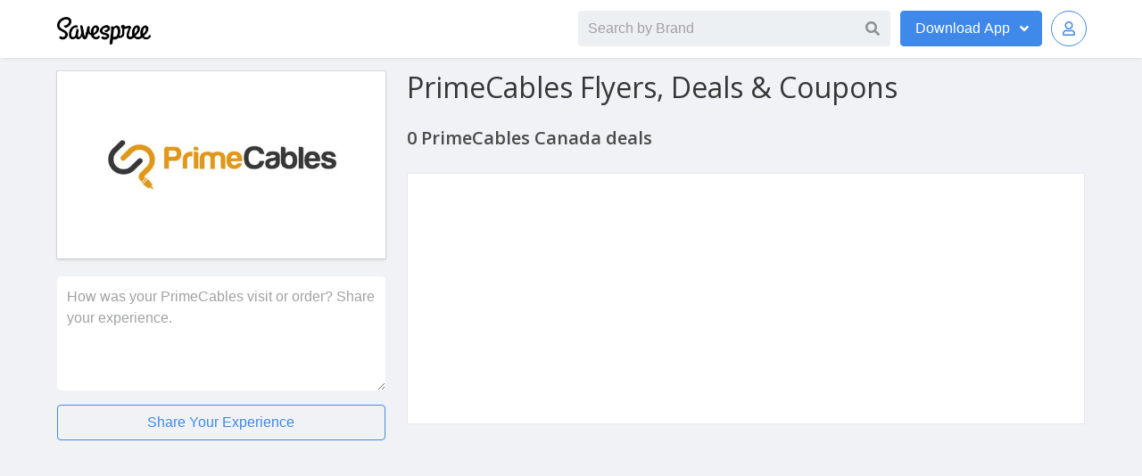

--- FILE ---
content_type: text/html; charset=utf-8
request_url: https://www.savespree.ca/primecables-canada
body_size: 7957
content:
<!DOCTYPE html>
<html  lang="en">
<head>

		<!-- Global site tag (gtag.js) - Google Analytics -->
		<script async src="https://www.googletagmanager.com/gtag/js?id=UA-124296600-2"></script>
		<script>
		  window.dataLayer = window.dataLayer || [];
		  function gtag(){dataLayer.push(arguments);}
		  gtag('js', new Date());

		  gtag('config', 'UA-124296600-2');
		</script>

  <meta charset="utf-8">
  
  <link rel="stylesheet" href="/css/mystyles.css">
	<link rel="stylesheet" href="/css/styles.css">

  <meta name="theme-color" content="#FFF"/>
	<meta http-equiv="x-ua-compatible" content="ie=edge">
  <meta name="viewport" content="width=device-width, initial-scale=1">
  <meta name="author" content="Savespree">
  <meta name="robots" content="index, follow">
	<meta name="description" content="Today&#x27;s top PrimeCables Canada coupons, promo codes and flyers. Latest PrimeCables Canada promotions, offers &amp; deals January 2026">
  <meta name="keywords" content="PrimeCables, PrimeCables Canada, flyers, coupons, deals, circulaires, promo codes, grocery, offers, weekly ads, Canada, Canadian">
  <link rel="canonical" href="https://www.savespree.ca/primecables-canada" />

  <title>PrimeCables Canada Flyers, Coupons &amp; Deals January 2026</title>

  <meta property="og:url"                 content="https://www.savespree.ca/primecables-canada" />
	<meta property="og:title"               content="PrimeCables Canada Flyers, Coupons &amp; Deals January 2026" />
	<meta property="og:description"         content="Today&#x27;s top PrimeCables Canada coupons, promo codes and flyers. Latest PrimeCables Canada promotions, offers &amp; deals January 2026" />
	<meta property="og:site_name"           content="Savespree" />
	<meta property="og:image"               content="https://www.savespree.ca/images/brands/880/primecables-canada-1-400.jpg" />
	<meta property="og:type"                content="website" /> <!-- website is deafult -->
	<meta property="og:locale"              content="en_US" />   <!-- en_US is deafult -->

	<link rel="manifest" href="/manifest.webmanifest" />
	<link rel="image_src" href="https://www.savespree.ca/images/brands/880/primecables-canada-1-400.jpg"/>
  <link rel="profile" href="https://gmpg.org/xfn/11">
  <link href="https://fonts.googleapis.com/css?family=Open+Sans:300,400,600,700&display=swap" rel="stylesheet">
  <link rel="shortcut icon" type="image/x-icon" href="/favicon.ico"/>
  <link href="https://cdnjs.cloudflare.com/ajax/libs/font-awesome/5.12.0/css/all.min.css" rel="stylesheet" crossorigin="anonymous">

<script>
var websiteLang = "CA";
var websiteHost = "https://theshoppingapi.com/api/v1";
</script>

<script data-ad-client="ca-pub-3346748845034821" async src="https://pagead2.googlesyndication.com/pagead/js/adsbygoogle.js"></script>


	<script type="application/ld+json">
		// {"@context":"http://schema.org","@type":"Store","@id":"https://www.savespree.ca/primecables-canada","name":"PrimeCables Canada Flyers, Coupons & Deals January 2026","author":"Savespree","url":"https://www.savespree.ca/primecables-canada","image":"https://www.savespree.ca/images/brands/880/primecables-canada-1-max.jpg","sameAs":"http://www.primecables.com","logo":{"@type":"ImageObject","url":"hhttps://www.savespree.ca/images/brands/880/primecables-canada-1-max.jpg","height":122,"width":555,"name":"PrimeCables Logo","@id":"https://www.savespree.ca/images/brands/880/primecables-canada-1-max.jpg"}}
	</script>

</head>

<body>
	<div id="page" class="site">
		<header class="header">
				<nav class="bd-navbar navbar has-shadow is-spaced is-fixed-top nav-styling" role="navigation" aria-label="main navigation">

				<div class="container navbar-container">

				  <div class="navbar-brand">
				    <a class="navbar-item" href="/" title="Savespree">
				      <img src="/img/savespree-logo.png" class="savespree-logo" alt="Savespree" title="Savespree">
				    </a>

				  </div>

				  <div id="navbarBasicExample" class="navbar-menu-search">


							<div class="control has-icons-right" id="expand-search-button">
								<label for="top-autocomplete-input">Search by Brand</label>
		            <input class="input is-focussed"
		            	id="top-autocomplete-input"
		            	type="text"
		              placeholder="Search by Brand"/>
		            <span class="icon is-small is-right">
							    <i class="fas fa-search"></i>
							  </span>
							  <div id="top-autocomplete-results" class="top-autocomplete-results"></div>
			        </div>

				    </div>

				    <div class="navbar-end">



						<div class="dropdown is-hoverable">
						  <div class="dropdown-trigger">
						    <button class="button  download-button-style" aria-haspopup="true" aria-controls="dropdown-menu">
						      <span class="download-button-span"><span class="download-button-span-download">Download</span> App</span>
						      <span class="icon is-small">
						        <i class="fas fa-angle-down" aria-hidden="true"></i>
						      </span>
						    </button>
						  </div>
						  <div class="dropdown-menu" id="dropdown-menu" role="menu">
						    <div class="dropdown-content">
						    		<a href="https://apps.apple.com/ca/app/savespree-deals-flyers/id1413579863" title="Savespree iOS App" target="_blank" class="dropdown-item">
							        	<span class="icon">
	  										<i class="fab fa-apple"></i>
										</span>
										Apple App Store
						      		</a>
						      		<a href="https://play.google.com/store/apps/details?id=com.savespree&hl=en_ca" title="Savespree Android App" target="_blank" class="dropdown-item">
						      			<span class="icon">
  											<i class="fab fa-google-play"></i>
										</span>
						        		Google Play
						      		</a>									
						    </div>
						  </div>
						</div>



						<!-- Authenticated -->
						<div class="dropdown is-hoverable avatar-login-container is-hidden" id="topNavbarAuthenticated">
						  <div class="dropdown-trigger">
						    <button class="button  download-button-style" aria-haspopup="true" aria-controls="dropdown-menu">
							  <span class="value-initials"></span>
						    </button>
						  </div>
						  <div class="dropdown-menu" id="dropdown-menu-avatar" role="menu">
						    <div class="dropdown-content">
						      <a href="/editprofile" title="Edit Profile" class="dropdown-item">
										Edit Profile
						      </a>
						       <a title="Change Password" class="dropdown-item open-forgotpassword-modal">
										Change Password
						      </a>
						      <a title="Log out" class="dropdown-item handle-logout">
										Log out
						      </a>
						    </div>
						  </div>
						</div>


						<!-- Guest -->
						<div class="dropdown is-hoverable avatar-login-container" id="topNavbarAuthButtons">
						  <div class="dropdown-trigger">
						    <button class="button  download-button-style" aria-haspopup="true" aria-controls="dropdown-menu">
						  <span class="icon is-small">
					      <i class="far fa-user"></i>
					    </span>
						    </button>
						  </div>
						  <div class="dropdown-menu" id="dropdown-menu-avatar" role="menu">
						    <div class="dropdown-content">
						      <a title="Savespree iOS App" class="dropdown-item open-signin-modal">
										Log in
						      </a>
						      <a title="Sign up" class="dropdown-item open-signup-modal">
						        Sign up
						      </a>
						    </div>
						  </div>
						</div>
						<div class="modal" id="confirmCountryModal">
						  <div class="modal-background model-style"></div>
						  <div class="modal-card">
						    <header class="modal-card-head">
						      <p class="modal-card-title">Looking for Deals in USA?</p>
						      <button class="delete closeCountryModal" aria-label="close"></button>
						    </header>
						    <section class="modal-card-body">
									
										<p>Welcome! We noticed you are visiting from the US</p>
						
										<p>To shop US deals, please visit</p>
						
										<p class="modal-content-logo-p">
											<img src="/img/savespree-logo.png" class="modal-content-logo" alt="US Deals" title="US Deals"><span>.com</span>
										</p>
						
						
						    </section>
						    <footer class="modal-card-foot">
						      <a href="http://savespree.com" class="button is-success download-button-style" to="http://savespree.com" title="Take me to Savespree.com">Take me to Savespree.com</a>
						    </footer>
						  </div>
						</div>
						
						<script>
						(function(){
							const countryModalEl = document.getElementById('confirmCountryModal');
							const userCountry = document.cookie.split('; ').find(r => r.startsWith('country')).split('=')[1];
							// console.log('userCountry:',userCountry);
						
							if(userCountry !== 'CA' && !document.cookie.split('; ').find(row => row.startsWith('confirmedCountry'))){
								// console.log('opening modal country');
								countryModalEl.classList.add('is-active');
								// Disable subsequent modal opens:
								document.cookie = 'confirmedCountry=true; expires=Fri, 31 Dec 9999 23:59:59 GMT';
							}
							document.querySelectorAll('.closeCountryModal').forEach(el => {
								el.addEventListener('click',()=>{
									countryModalEl.classList.remove('is-active');
								},false)
							})
						})();
						</script>				    </div>
				  </div>
				</nav>
			</div>
		</header>




<script>
(function(){

    document.querySelectorAll('.handle-logout').forEach(logoutButtonEl => {
      logoutButtonEl.addEventListener('click', e => {
        e.preventDefault();

        const token = window.localStorage.getItem('token');

        window.localStorage.setItem('token', '');
        setCookie('token','');


        let responseStatus;
        fetch(`https://theshoppingapi.com/api/v1/users/signout`, {
            method: 'POST',
            headers: {
                'Accept': 'application/json',
                'Content-Type': 'application/json',
                'Authorization': 'Bearer ' + token
            },
            body: JSON.stringify({
                // email,
                // first_name,
                // last_name,
                // username,
                // subscribed,
                appId: 3,
                // passwordConfirmation: password,
            })
        })
        .then((res)=> {
          responseStatus = res.status;
          return res.json()
        })
        .then((data)=> {
          console.log('responseStatus:', responseStatus);

          // let message = data && data.message;

          // let success = false;

          // if(responseStatus===200){
          //   success = true;
          //   errorMessageEl.classList.remove('is-danger');
          //   errorMessageEl.classList.add('is-success');
          //   if(!message) message = "Success!"
          // } else {
          //   errorMessageEl.classList.remove('is-success');
          //   errorMessageEl.classList.add('is-danger');          
          // }


          // // if(!data || !data.data) {
          // console.log('failed', data);
          // if(message) {
          //   errorMessageEl.innerText = message;
          // }
          //   // return
          // // }
          // // errorMessageEl.innerText = '';

          // if(success) {         
            // const { token, first_name , last_name, id } = data.data;
            // window.localStorage.setItem('token', token);
            window.localStorage.setItem('first_name', '');
            window.localStorage.setItem('last_name', '');
            window.localStorage.setItem('user_id', '');

            window.renderAuthUI();

            window.location.href = "/";
          // }
        })
        .catch((error)=> {
            console.log("===>", error.message)

        })
      // });



      })
    })

  function setCookie(name,value,days) {
      var expires = "";
      if (days) {
          var date = new Date();
          date.setTime(date.getTime() + (days*24*60*60*1000));
          expires = "; expires=" + date.toUTCString();
      }
      document.cookie = name + "=" + (value || "")  + expires + "; path=/";
  }
})();
</script>	<section class="section card-section is-desktop">
		<div class="container is-desktop">
			<div class="columns is-2">
				<div class="column is-4">
					<div class="profile-column">
						<input type="hidden" value="https://theshoppingapi.com/api/v1" id="host"/>
					
							<div class="squaretag is-hidden-mobile">
								<span class="helper"></span>
								<img src="https://www.savespree.ca/images/brands/880/primecables-canada-1-400.jpg"  alt="PrimeCables Flyers, Deals &amp; Coupons" title="PrimeCables Flyers, Deals &amp; Coupons">
							</div>
					
							<input type = "hidden" id="brandId" value = 880 />
					
					
					
					
					 		<div class="field form-styling">
					
					 			<div class="notification is-success is-light" id="reviewFormSuccessNotification">
					 				<button class="delete delete-notification"></button>
								  Your review has been published! Thank you for taking the time to share your experience.
								</div>
					
					 			 <form method="GET" action="/submitreview" id="reviewform">
									
									<textarea name="description" id="reviewText" class="textarea" placeholder="How was your PrimeCables visit or order? Share your experience." required></textarea>
					
					
									<div id="reviewExtendedForm" class="">
									    <input class="input" id="usernameText" name="user_name" type="text" placeholder="Your name">
											<input type="hidden" id="brand_id" name="brand_id" value="880">
					
											<input type="hidden" id="ratingValue" name="rating" value="0">
											<div class="rating rating2"><!--
												--><a href="#5" class="rating-star-input" data-value="5" title="Give 5 stars">★</a><!--
												--><a href="#4" class="rating-star-input" data-value="4" title="Give 4 stars">★</a><!--
												--><a href="#3" class="rating-star-input" data-value="3" title="Give 3 stars">★</a><!--
												--><a href="#2" class="rating-star-input" data-value="2" title="Give 2 stars">★</a><!--
												--><a href="#1" class="rating-star-input" data-value="1" title="Give 1 star">★</a>
											</div>
									</div>
					
					
									<button class="button is-fullwidth is-outlined review-button-style">Share Your Experience</button>
								</form>
							</div>
					
							<div>
								<script async src="https://pagead2.googlesyndication.com/pagead/js/adsbygoogle.js"></script>
								<!-- coupons.smartcanucks.ca Responsive -->
								<ins class="adsbygoogle"
								     style="display:block"
								     data-ad-client="ca-pub-3346748845034821"
								     data-ad-slot="6948692208"
								     data-ad-format="auto"
								     data-full-width-responsive="true"></ins>
								<script>
								     (adsbygoogle = window.adsbygoogle || []).push({});
								</script>
							</div>
					
						
							<div class="content brand-description-style">
								
					
								<ol class="locations-aside-list">
							</ol>
							</div>
					
					
							<div class="content brand-description-style">
								
							</div>
					
							<div class="brand-review-style" id="reviewsListContainer">
							</div>
					
						
					
						
					
					</div>				</div>
				<div class="column is-8">
					<div class="squaretag is-hidden-desktop is-hidden-tablet">
	<span class="helper"></span>
	<img src="https://www.savespree.ca/images/brands/880/primecables-canada-1-400.jpg"  alt="PrimeCables Flyers, Deals &amp; Coupons" title="PrimeCables Flyers, Deals &amp; Coupons">
</div>

<div class="columns is-vcentered profile-style">
	<div class="column profile-column">	
	 		<h1 class="title profile-title">PrimeCables Flyers, Deals &amp; Coupons</h1>
	</div>
</div><div class="container grid-section">
			<div class="columns is-mobile">
	  		<div class="column is-8 the-left">
	  			<h2 class="section-title">0 PrimeCables Canada deals</h2>
	  		</div>
	  		<div class="column is-4 see-all">
	  		</div>
	  	</div>

		<div class="card-items-list">
					<div class="box box-style box-offer-card box-offer-card-ad offers-card-style-horiz">
							<script async src="https://pagead2.googlesyndication.com/pagead/js/adsbygoogle.js"></script>
							<!-- deals.smartcanucks.ca Responsive Feed 1 -->
							<ins class="adsbygoogle"
							     style="display:block"
							     data-ad-client="ca-pub-3346748845034821"
							     data-ad-slot="3045220497"
							     data-ad-format="auto"
							     data-full-width-responsive="true"></ins>
							<script>
							     (adsbygoogle = window.adsbygoogle || []).push({});
							</script>
					
					</div>
			<script async src="https://pagead2.googlesyndication.com/pagead/js/adsbygoogle.js"></script>
			<!-- deals.smartcanucks.ca Responsive Feed 1 -->
			<ins class="adsbygoogle"
			     style="display:block"
			     data-ad-client="ca-pub-3346748845034821"
			     data-ad-slot="3045220497"
			     data-ad-format="auto"
			     data-full-width-responsive="true"></ins>
			<script>
			     (adsbygoogle = window.adsbygoogle || []).push({});
			</script>


		</div>
	</div>

	<div class="content brand-description-style">
		
	</div>
				</div>
			</div>
		</div>
	</section>
<section>
<footer class="footer footer-style">

	 <section class="section">
    <div class="container">

  <div class="content has-text-centered">

  	<div class="columns is-multiline">

  			<div class="column is-3 footer-align">
  			 <img class="footer-logo" width="150px" src="/img/savespree-white.png" alt="Savespree" title="Savespree">
  			</div>

  		  <div class="column is-3 footer-align">
  		  	<div class="footer-title">SERVICES</div>
  		  	<ul>
            <li class="footer-text-style"><a href="/stores" title="Stores Directory">Stores Directory</a></li>
            <li class="footer-text-style"><a href="https://apps.apple.com/ca/app/savespree-deals-flyers/id1413579863" title="Savespree iOS App" target="_blank" title="Deals iOS App">iOS App</a></li>
  		  		<li class="footer-text-style"><a href="https://play.google.com/store/apps/details?id=com.savespree&hl=en" title="Savespree Android App" target="_blank" title="Deals Android App">Android App</a></li>
            <li class="footer-text-style">
              <div class="dropdown is-hoverable country-menu-style">
                <div class="dropdown-trigger">
                  <button class="button country-menu-button" aria-haspopup="true" aria-controls="dropdown-menu">
                    <img src="/img/flags/CA.png" width="32px" class="selected-country-flag" alt="Deals" title="Deals" />
                    <span class="icon is-small">
                      <i class="fas fa-angle-down" aria-hidden="true"></i>
                    </span>
                  </button>
                </div>
                <div class="dropdown-menu" id="dropdown-menu" role="menu">
                  <div class="dropdown-content">
                      <a href="https://www.savespree.com" class="dropdown-item set-country-button" data-country="us" title="Savespree US">
                        <span><img src="/img/flags/US.png" width="32px" alt="US Deals" title="US Deals" /></span>
                        <span>USA</span>
                      </a>
                  </div>
                </div>
              </div>
            </li>
  		  	</ul>
  			</div>
  			 <div class="column is-3 footer-align">
          <div class="footer-title">SOCIAL</div>
  		  <ul>
  		  		<li class="footer-text-style"><a href="https://www.instagram.com/savespree" title="Savespree Instagram" target="_blank" title="Savespree Instagram">Instagram</li></a>
  		  		<li class="footer-text-style"><a href="https://www.facebook.com/savespree" title="Savespree Facebook" arget="_blank" title="Savespree Facebook">Facebook</a></li>
  		  		<li class="footer-text-style"><a href="https://twitter.com/savespree" title="Savespree Twitter" target="_blank" title="Twitter Savespree">Twitter</a></li>	  	
  		  	</ul>
  		  </div>
  		  <div class="column is-3 footer-align">
          <div class="footer-title">COMPANY</div>
  		  <ul>
  		  		<li class="footer-text-style"><a href="/contact" title="Contact Us" target="_blank">Contact</a></li>	  	
  		  	</ul>
  		  </div>
  	</div>

    <div class="copyright-text"> 
      Copyright © 2026 <a href="/" title="Savespree">Savespree Inc. All rights reserved.</a>
    </div>
  </div>

	</div>

</section>
</footer>
</section>

</div><!-- #page -->

<script src="/js/throttle.js"></script>
<script src="/js/scripts.js"></script>
<div class="modal signin-modal" id="modalSignIn">
  <div class="modal-background"></div>

  <div class="modal-card">
    <header class="modal-card-head">
      <p class="modal-card-title">Welcome Back</p>
      <button class="delete handle-modal-close" aria-label="close"></button>
    </header>
    <section class="modal-card-body">
      <div class="content">
        
      	<form action="">

	      	<h5>Sign in to Savespree</h5>
          <p class="help is-danger value-error_message"></p>


	      	<div class="field">
					  <div class="control">
					    <input name="email" class="input" type="text" placeholder="Email">
					  </div>
					</div>
					
	        <div class="field">
					  <div class="control">
					    <input name="password" class="input" type="password" placeholder="Password">
					  </div>
					</div>


					<div class="control">
					  <button type="submit" class="button is-primary  is-medium is-fullwidth">Sign in</button>
            <p class="control-text">or</p>
            <div class="fb-login-button" data-size="large" data-button-type="login_with" data-layout="default" data-auto-logout-link="false" data-use-continue-as="false" data-width="" data-onlogin="fbLoginHandler"></div>
					</div>

					<div class="forgot-password-link"><a class="open-forgotpassword-modal">Forgot password?</a></div>

					<input type="hidden" value="https://theshoppingapi.com/api/v1" name="host"/>
				</form>
        
      </div>
    </section>
  </div>

</div>

<div id="fb-root"></div>
<script async defer crossorigin="anonymous" src="https://connect.facebook.net/en_US/sdk.js#xfbml=1&version=v8.0&appId=209274386344549&autoLogAppEvents=1" nonce="3DvzLid4"></script>

<script>

(function(){

    window.fbLoginHandler = async function fbLoginHandler(fbResponse) {
      const errorMessageEl = document.getElementById('modalSignIn').querySelector('.value-error_message');
      if (!fbResponse.authResponse) {
        errorMessageEl.innerText = 'Facebook login failed, please retry';
        return;
      }
      const data = await fetch(`https://theshoppingapi.com/api/v1/users/auth/facebook?app_id=1`, {
          method: 'POST',
          headers: {
              'Accept': 'application/json',
              'Content-Type': 'application/json'
          },
          body: JSON.stringify({
              access_token: fbResponse.authResponse.accessToken,
          })
      })
      .then((res)=> res.json())

      console.log(data)

      if(!data || !data.data) {
        console.log('failed', data);
        if(data && data.message) {
          errorMessageEl.innerText = data.message;
        }
        return
      }
      closeForm();
      errorMessageEl.innerText = '';

      const { token, first_name, last_name, email, id } = data.data;
      window.localStorage.setItem('token', token);
      window.localStorage.setItem('first_name', first_name);
      window.localStorage.setItem('last_name', last_name);
      window.localStorage.setItem('email', email);
      window.localStorage.setItem('user_id', id);

      setCookie('token',token);
    
      window.renderAuthUI({authenticated: true});
    }

		const theModal = document.getElementById('modalSignIn');

		document.querySelectorAll('.open-signin-modal').forEach(el => {
			el.addEventListener('click', e => {e.preventDefault();theModal.classList.add('is-active')}, false);
		});

		const closeForm = () => theModal.classList.remove('is-active');

		const closeButton = theModal.querySelector('.handle-modal-close');
    closeButton.addEventListener('click', closeForm, false);

		const errorMessageEl = theModal.querySelector('.value-error_message');
    console.log('errorMessageEl:', errorMessageEl)

    const theForm = theModal.querySelector('form');
    theForm.addEventListener('submit', (e) => {
      e.preventDefault();

      const fieldEls = {
      	email: theForm.querySelector('[name="email"]'),
      	password: theForm.querySelector('[name="password"]'),
      	host: theForm.querySelector('[name="host"]'),
      };

      const email = fieldEls.email.value;
      const password = fieldEls.password.value;
      const host = fieldEls.host.value;

      // console.log('SUBMITTED', email, password, host);

      // return; // STOP

    	if (!email) {
          // alert('Please enter a valid email');
          fieldEls.email.classList.add('is-danger');
          fieldEls.email.focus();
          return;
      }
      fieldEls.email.classList.remove('is-danger');
      if (!password) {
          // alert('Please enter your password');
          fieldEls.password.classList.add('is-danger');
          fieldEls.password.focus();
          return
      }
      fieldEls.password.classList.remove('is-danger');

      fetch(`https://theshoppingapi.com/api/v1/users/signin?app_id=1`, {
          method: 'POST',
          headers: {
              'Accept': 'application/json',
              'Content-Type': 'application/json'
          },
          body: JSON.stringify({
              email,
              password,
          })
      })
      .then((res)=> res.json())
      .then((data)=> {
      	if(!data || !data.data) {
      		console.log('failed', data);
      		if(data && data.message) {
      			errorMessageEl.innerText = data.message;
      		}
      		return
      	}
      	errorMessageEl.innerText = '';

        const { token, first_name , last_name, id } = data.data;
        window.localStorage.setItem('token', token);
        window.localStorage.setItem('first_name', first_name);
        window.localStorage.setItem('last_name', last_name);
        window.localStorage.setItem('email', email);
        window.localStorage.setItem('user_id', id);

        setCookie('token',token);
        
        //window.location.href = '/'
        window.renderAuthUI({authenticated: true});
        closeForm();
      })
      .catch((error)=> {
          console.log("===>", error.message)

      })
    });


    function setCookie(name,value,days) {
        var expires = "";
        if (days) {
            var date = new Date();
            date.setTime(date.getTime() + (days*24*60*60*1000));
            expires = "; expires=" + date.toUTCString();
        }
        document.cookie = name + "=" + (value || "")  + expires + "; path=/";
    }


})();
</script>


<style>
  .control-text {
    margin: 10px auto;
    width: 100%!important;
    display: block;
    text-align: center;
    color: #3e3e3e;

  }
  .fb-login-button {
    text-align: center;
    width: 100%!important;
    display: block;
    margin: 20px auto;
  }
</style><div class="modal signup-modal" id="modalSignUp">
  <div class="modal-background"></div>

  <div class="modal-card">
    <header class="modal-card-head">
      <p class="modal-card-title">Welcome to Savespree</p>
      <button class="delete handle-modal-close" aria-label="close"></button>
    </header>
    <section class="modal-card-body">
      <div class="content">
        
      	<form action="">

	      	<h5>Join for free</h5>
          <p class="help is-danger value-error_message"></p>

          <div class="field is-horizontal">
            <div class="field-body">
              <div class="field">
                <p class="control is-expanded">
                  <input name="first_name" class="input" type="text" placeholder="First name">
                </p>
              </div>
              <div class="field">
                <p class="control is-expanded">
                  <input name="last_name" class="input" type="text" placeholder="Last name">
                </p>
              </div>
            </div>
          </div>


	      	<div class="field">
					  <div class="control">
					    <input name="email" class="input" type="text" placeholder="Email">
					  </div>
					</div>
					
	        <div class="field">
					  <div class="control">
					    <input name="password" class="input" type="password" placeholder="Password">
					  </div>
					</div>


					<div class="control">
					  <button type="submit" class="button is-primary  is-medium is-fullwidth">Sign up</button>

            <p class="control-text">or</p>
            <div class="fb-login-button" data-size="large" data-button-type="login_with" data-layout="default" data-auto-logout-link="false" data-use-continue-as="true" data-width="" data-onlogin="fbLoginHandler"></div>

					</div>

					<input type="hidden" value="https://theshoppingapi.com/api/v1" name="host"/>
				</form>
        
      </div>
    </section>
  </div>

</div>
<script async defer crossorigin="anonymous" src="https://connect.facebook.net/en_US/sdk.js#xfbml=1&version=v8.0&appId=209274386344549&autoLogAppEvents=1" nonce="3DvzLid4"></script>

<script>
(function(){

   window.fbLoginHandler = async function fbLoginHandler(fbResponse) {
      const errorMessageEl = document.getElementById('modalSignUp').querySelector('.value-error_message');
      if (!fbResponse.authResponse) {
        errorMessageEl.innerText = 'Facebook login failed, please retry';
        return;
      }
      const data = await fetch(`https://theshoppingapi.com/api/v1/users/auth/facebook?app_id=1`, {
          method: 'POST',
          headers: {
              'Accept': 'application/json',
              'Content-Type': 'application/json'
          },
          body: JSON.stringify({
              access_token: fbResponse.authResponse.accessToken,
          })
      })
      .then((res)=> res.json())

      console.log(data)

      if(!data || !data.data) {
        console.log('failed', data);
        if(data && data.message) {
          errorMessageEl.innerText = data.message;
        }
        return
      }
      closeForm();
      errorMessageEl.innerText = '';

      const { token, first_name, last_name, email, id } = data.data;
      window.localStorage.setItem('token', token);
      window.localStorage.setItem('first_name', first_name);
      window.localStorage.setItem('last_name', last_name);
      window.localStorage.setItem('email', email);
      window.localStorage.setItem('user_id', id);

      setCookie('token',token);
    
      window.renderAuthUI({authenticated: true});
    }


		let theModal = document.getElementById('modalSignUp');
    if (!theModal) {
      theModal = document.getElementById('modalSignIn');
    }

    console.log('Correct sign up handler set up')

		document.querySelectorAll('.open-signup-modal').forEach(el => {
			el.addEventListener('click', e => theModal.classList.add('is-active'), false);
		});

		const closeForm = () => theModal.classList.remove('is-active');

		const closeButton = theModal.querySelector('.handle-modal-close');
    closeButton.addEventListener('click', closeForm, false);

		const errorMessageEl = theModal.querySelector('.value-error_message');

    const theForm = theModal.querySelector('form');
    theForm.addEventListener('submit', (e) => {
      e.preventDefault();
      console.log('Submitted Correct sign up handler')

      const fieldEls = {
      	email: theForm.querySelector('[name="email"]'),
      	password: theForm.querySelector('[name="password"]'),
        host: theForm.querySelector('[name="host"]'),
        first_name: theForm.querySelector('[name="first_name"]'),
      	last_name: theForm.querySelector('[name="last_name"]'),
      };

      const email = fieldEls.email.value;
      const password = fieldEls.password.value;
      const host = fieldEls.host.value;
      const first_name = fieldEls.first_name.value;
      const last_name = fieldEls.last_name.value;

      // console.log('SUBMITTED', email, password, host);

      const forceNotEmptyFields = ['first_name', 'last_name', 'email', 'password'];
      for(let field of forceNotEmptyFields){
      	if (!fieldEls[field].value) {
            fieldEls[field].classList.add('is-danger');
            fieldEls[field].focus();
            return;
        }
        fieldEls[field].classList.remove('is-danger');
      }

      // if (!email) {
      //     fieldEls.email.classList.add('is-danger');
      //     fieldEls.email.focus();
      //     return;
      // }
      // fieldEls.email.classList.remove('is-danger');

      // if (!password) {
      //     fieldEls.password.classList.add('is-danger');
      //     fieldEls.password.focus();
      //     return
      // }
      // fieldEls.password.classList.remove('is-danger');

      fetch(`https://theshoppingapi.com/api/v1/users/signup?app_id=1`, {
          method: 'POST',
          headers: {
              'Accept': 'application/json',
              'Content-Type': 'application/json'
          },
          body: JSON.stringify({
              email,
              password,
              first_name,
              last_name,
              passwordConfirmation: password,
          })
      })
      .then((res)=> res.json())
      .then((data)=> {
      	if(!data || !data.data) {
      		console.log('failed', data);
      		if(data && data.message) {
      			errorMessageEl.innerText = data.message;
      		}
      		return
      	}
      	errorMessageEl.innerText = '';

        const { token, first_name , last_name, id } = data.data;
        window.localStorage.setItem('token', token);
        window.localStorage.setItem('first_name', first_name);
        window.localStorage.setItem('last_name', last_name);
        window.localStorage.setItem('email', email);
        window.localStorage.setItem('user_id', id);

        setCookie('token',token);

        //window.location.href = '/'
        window.renderAuthUI({authenticated: true});
        closeForm();
      })
      .catch((error)=> {
          console.log("===>", error.message)

      })
    });


    function setCookie(name,value,days) {
        var expires = "";
        if (days) {
            var date = new Date();
            date.setTime(date.getTime() + (days*24*60*60*1000));
            expires = "; expires=" + date.toUTCString();
        }
        document.cookie = name + "=" + (value || "")  + expires + "; path=/";
    }


})();
</script>

<style>
  .control-text {
    margin: 10px auto;
    width: 100%!important;
    display: block;
    text-align: center;
    color: #3e3e3e;

  }
  .fb-login-button {
    text-align: center;
    width: 100%!important;
    display: block;
    margin: 20px auto;
  }
</style><div class="modal forgotpassword-modal" id="modalForgotPassword">
  <div class="modal-background"></div>

  <div class="modal-card">
    <header class="modal-card-head">
      <p class="modal-card-title">Forgot Password?</p>
      <button class="delete handle-modal-close" aria-label="close"></button>
    </header>
    <section class="modal-card-body">
      <div class="content">
        
      	<form action="">

	      	<h5>Enter the email address associated with your account, and we’ll email you a link to reset your password.
</h5>

	      	<div class="field">
					  <div class="control">
					    <input name="email" class="input" type="text" placeholder="Email">
					  </div>

					  <div class="response-message">
					  	<p class="value-message"></p>
					  </div>

					</div>
					

					<div class="control">
					  <button type="submit" class="button is-primary  is-medium is-fullwidth">Reset Password</button>
					</div>

					<input type="hidden" value="https://theshoppingapi.com/api/v1" name="host"/>
				</form>
        
      </div>
    </section>
  </div>

</div>


<script>
(function(){
		const theModal = document.getElementById('modalForgotPassword');

		document.querySelectorAll('.open-forgotpassword-modal').forEach(el => {
			el.addEventListener('click', e => {
        e.preventDefault();
				console.log('open forgot password')
				// remove any other modal
				document.querySelectorAll('.modal').forEach(modalEl =>modalEl.classList.remove('is-active'));

				theModal.classList.add('is-active');


        const token = window.localStorage.getItem('token');
        if(token){
          theModal.querySelector('.modal-card-title').innerText = 'Change Password';
          theForm.querySelector('[name="email"]').value = window.localStorage.getItem('email');

        }


			}, false);
		});

		const closeForm = () => theModal.classList.remove('is-active');

		const closeButton = theModal.querySelector('.handle-modal-close');
    closeButton.addEventListener('click', closeForm, false);

		// const errorMessageEl = theModal.querySelector('.value-error_message');
		// const successMessageEl = theModal.querySelector('.value-success_message');

		const responseMessageEl = theModal.querySelector('.response-message');
		const responseMessageTextEl = responseMessageEl.querySelector('.value-message');

    const theForm = theModal.querySelector('form');
    theForm.addEventListener('submit', (e) => {
      e.preventDefault();

      const fieldEls = {
      	email: theForm.querySelector('[name="email"]'),
      };

      const email = fieldEls.email.value;

      // console.log('SUBMITTED', email, password, host);

      const forceNotEmptyFields = ['email'];
      for(let field of forceNotEmptyFields){
      	if (!fieldEls[field].value) {
            fieldEls[field].classList.add('is-danger');
            fieldEls[field].focus();
            return;
        }
        fieldEls[field].classList.remove('is-danger');
      }

      // errorMessageEl.innerText = '';
      // successMessageEl.innerText = '';

			responseMessageTextEl.innerText = '';

      let responseStatus = null;
      fetch(`https://theshoppingapi.com/api/v1/users/password/reset/request?app_id=1`, {
          method: 'POST',
          headers: {
              'Accept': 'application/json',
              'Content-Type': 'application/json'
          },
          body: JSON.stringify({
              email
          })
      })
      .then((res)=> {
      	console.log('RESPONSE STATUS:', res.status);
      	responseStatus = res.status;
      	return res.json()
      })
      .then((data)=> {
      	theModal.querySelectorAll('.control,h5').forEach(el => el.classList.add('is-hidden'));
      	
      	if(data && data.message) {
      		
      		responseMessageTextEl.innerText = data.message;

      		if(responseStatus===401) {
      			responseMessageTextEl.classList.add('is-danger');
      			return;
      		}
      		if(responseStatus===200) {
      			// successMessageEl.innerText = data.message; //'Please Check Your Email for further instructions on how to reset your password';
      			// responseMessageTextEl.innerText = data.message;
      			responseMessageTextEl.classList.add('is-success');
      			return;
      		}
      	}




        // const { token, first_name , last_name, id } = data.data;
        // window.localStorage.setItem('token', token);
        // window.localStorage.setItem('first_name', first_name);
        // window.localStorage.setItem('last_name', last_name);
        // window.localStorage.setItem('user_id', id);
        // //window.location.href = '/'
        // window.renderAuthUI({authenticated: true});
        // // closeForm();
      })
      .catch((error)=> {
          console.log("===>", error.message)

      })
    });
})();
</script>
<script defer src="https://static.cloudflareinsights.com/beacon.min.js/vcd15cbe7772f49c399c6a5babf22c1241717689176015" integrity="sha512-ZpsOmlRQV6y907TI0dKBHq9Md29nnaEIPlkf84rnaERnq6zvWvPUqr2ft8M1aS28oN72PdrCzSjY4U6VaAw1EQ==" data-cf-beacon='{"version":"2024.11.0","token":"de00b3c3e3e943d69c70cadd60623861","r":1,"server_timing":{"name":{"cfCacheStatus":true,"cfEdge":true,"cfExtPri":true,"cfL4":true,"cfOrigin":true,"cfSpeedBrain":true},"location_startswith":null}}' crossorigin="anonymous"></script>
</body>
</html>

--- FILE ---
content_type: text/html; charset=utf-8
request_url: https://www.google.com/recaptcha/api2/aframe
body_size: 268
content:
<!DOCTYPE HTML><html><head><meta http-equiv="content-type" content="text/html; charset=UTF-8"></head><body><script nonce="8X_UTeqQWme9k-ZZ89uAvA">/** Anti-fraud and anti-abuse applications only. See google.com/recaptcha */ try{var clients={'sodar':'https://pagead2.googlesyndication.com/pagead/sodar?'};window.addEventListener("message",function(a){try{if(a.source===window.parent){var b=JSON.parse(a.data);var c=clients[b['id']];if(c){var d=document.createElement('img');d.src=c+b['params']+'&rc='+(localStorage.getItem("rc::a")?sessionStorage.getItem("rc::b"):"");window.document.body.appendChild(d);sessionStorage.setItem("rc::e",parseInt(sessionStorage.getItem("rc::e")||0)+1);localStorage.setItem("rc::h",'1768969711202');}}}catch(b){}});window.parent.postMessage("_grecaptcha_ready", "*");}catch(b){}</script></body></html>

--- FILE ---
content_type: text/css; charset=UTF-8
request_url: https://www.savespree.ca/css/styles.css
body_size: 6669
content:
/*
.header {
	background-color: white;
}


*/

.site {
	padding-top: 70px;
}
.site + .section {
	padding-top:1rem;
}

.form-styling {
	padding-bottom: 20px;
}

.location-link {
}

.savespree-logo, .navbar-item img.savespree-logo {
	position: absolute;
    top: 13px;
    left: 10px;
    width: 105px;
    height: auto;
    max-width: 220px;
    max-height: 110px !important;
}



.app {
	padding-top: 126px;
	padding-bottom: 27px;
	background-color: #008df9;
}

.app-image {
	max-height: 450px;
	text-align: center;
	margin-bottom: 30px;
}

.slanted {
    height:660px;
    -webkit-clip-path: polygon(0 0, 100% 0, 100% 56%, 0 100%);
    clip-path: polygon(0 0, 100% 0, 100% 86%, 0 100%);
}

.model-style {
	    background-color: rgba(10, 10, 10, 0.16);
}


.is-vertical-center {
  display: flex;
  align-items: center;
}

.title-format {
	color: white;
	font-size: 50px;
	font-weight: 300;
}


.subtitle-format {
	color: white;
	font-size: 30px;
	font-weight: 300;
}


.column-logo-style {
	width: 100%;
  height: auto;
	
}

.column-logo-div-style {
	position: relative;
  width: 100%;
  height: 100%;
  overflow: hidden;
  background-color: white;
  align-items: center;
  display: flex;
  justify-content: center;
  padding: 12px;
  border-color: #e8e9ed;
  border-style: solid;
  border-width: 1px;
  box-shadow: 0 0.1em 0.3em -0.125em rgba(10, 10, 10, 0.1);
}


.navbar.is-spaced {
	padding-top: 7px;
	padding-bottom: 7px;
	box-shadow: 0 0.2em 0.3em -0.125em rgba(10, 10, 10, 0.1), 0 0px 0 1px rgba(10, 10, 10, 0.02);
}


.see-more-style {
	font-size: 40px;
	text-align: center;
	color: #aaa;
}

.deal-body-text {
	font-size: 24px;
	padding-bottom: 20px;
}

.brand-description-style h3 {
	font-size: 16px;
	font-weight: 600;
}

.brand-description-style p {
	font-size: 14px;
}

.a-brand-review {
	padding-bottom: 20px;
}

.brand-review-style p {
	font-size: 14px;
}

.brand-review-username-style {
	font-size: 16px;
	font-weight: 600;
	padding-bottom: 3px;
}

.brand-review-title-style {
	font-size: 16px;
	font-weight: 600;
}

.review-button-style { 
	background-color: transparent;
  border-color: #3f89ea;
  color: #3f89ea;
}

.review-button-style.is-outlined { 
	background-color: transparent;
  border-color: #3f89ea;
  color: #3f89ea;
}


.review-button-style:hover { 
	background-color: #3f89ea;
	color: white;
}

.description-style img {
	background-color: pink;
	width: 100%;
}

.deal-button-offer-page {
	background-color: #3f89ea;
	border: 1px solid #3f88ea;
	color: white;
	font-weight: 600;
}

.deal-button-offer-page:hover {
	background-color: #3b7fd9;
	border: 1px solid #3b7fd9;
	color: white;
		font-weight: 600;

}




.offers-card-style-horiz {
		border-width: 1px;
    border-color: #e8e9ed;
    border-style: solid;
    box-shadow: none;
}

.offers-card-style {
/*		border-width: 1px;
    border-color: #e8e9ed;
    border-style: solid;
    box-shadow: 0 0.2em 0.3em -0.125em rgba(10, 10, 10, 0.1);*/
    border-width: 1px;
    border-color: #dcdde0;
    border-style: solid;
    box-shadow: none;
}


.download-button-style, #confirmCountryModal .button.is-success {
	background-color: #3f89ea;
	color: white;
	border: 1px solid #3f88ea;
}

.download-button-span {
	background-color: #3f88ea;
	color: white;
}
@media screen and (max-width: 375px) {
	.download-button-span-download {
		display: none;
	}
}

.download-button-style:hover, #confirmCountryModal .button.is-success:hover {
	background-color: #3f89ea;
	color: white;
}

.download-button-style:focus, #confirmCountryModal .button.is-success:focus {
	color: white;
}


.home-title {
	font-size: 35px;
	font-weight: 800;
	padding-top: 10px;
	padding-bottom: 30px;
	color: #1a1a1a;
	line-height: 1.25;
}



.line-style-seperator {
	border-top: 1px solid #ddd;
	margin-bottom: 42px;
	margin-top: -3px;
}


/* Old */


body {
	--primary-color: #B33038;
	--secondary-color: #9ac310;
	font-family: 'Open Sans', sans-serif;
	background-color: #f1f2f6;

/*	background-color: #efefef;
*/

}

/*body a {
	color: #B33038;
}*/

.box {
  	position: relative;
}

.box:hover {
  	background-color: #fff;
}

.offer-price {
	margin-top: -16px;
}

/*.offer-date {
	position: absolute;
  bottom: 0;
  margin-bottom: 22px;
}
*/

.brand-style {
	padding-top: 10px;
	font-size: 14px;
	font-weight: 400;
	color: #333;
}

.offer-type-style {
	padding-top: 10px;
	font-size: 14px;
	font-weight: 700;
	color: #22d1b2;
	  text-transform: uppercase;

}

.code-style {
	padding-bottom: 0px;
	text-align: center;
}


.code-style-columns {

}

.code-style-column {
	margin: 5px 10px 10px 0;
}
@media screen and (min-width: 900px) {
	.code-style-column {

		align-self: center;
	}
	.code-style-columns {
		display: flex;
	}
}

.code-text-style {
	font-weight: 800;
	font-size: 18px;
}

.flyer-img-style {
	width: 100%;
}


.offer-title {
	font-weight: 600;
	font-size: 22px;
	line-height: 1.2;
	margin-right: 10px;
	/*	margin-bottom: 0px; */
  overflow: hidden;
  display: -webkit-box;
  -webkit-box-orient: vertical;
  padding-bottom: 0.2em;
  padding-top: 10px;
}

.offer-title-with-price {
	font-weight: 600;
	font-size: 22px;
	line-height: 1.2;
	margin-right: 10px;
	/*	margin-bottom: 0px; */
  overflow: hidden;
  display: -webkit-box;
  -webkit-box-orient: vertical;
  padding-bottom: 0.2em;
  padding-top: 10px;
}

.price-style {
	font-weight: 600;
	font-size: 18px;	
	color: #cf0d0d;
}


@media only screen and (min-width: 601px) {
	.offer-title {
	  max-height: 5.8rem;
	  -webkit-line-clamp: 3;
	}

	.offer-title-with-price {
  	max-height: 5.8rem;
	  -webkit-line-clamp: 2;	
	}
}

h1.details-card-offer-title {
	margin-top: 0.4rem;
	font-size: 34px;
	font-weight: 800;
	line-height: 1.2em;
	padding-bottom: 7px;
}

.store-page-container {
	background-color: white;
	padding: 20px;
}

.hide-button {
	 display: none;
}

.show-button {
	display: block;
}

.list-letter {
	padding-bottom: 20px;
	font-size: 30px;
	font-weight: 600;
}

.centered-text {
	position: absolute;
  top: 50%;
  left: 50%;
  transform: translate(-50%, -50%);
  font-size: 70px;
  font-weight: 800;
  color: #ddd;
  padding-bottom: 10px;
}

.box-style {
	border-radius: 0px;
}

.offer-card-link {
	background-color: green;
}

.offer-card-box a:hover {
	background-color: blue;
}

/*.profile-style {
	background-color: white;
	border-radius: 20px;
	margin-left: 5px;
	margin-right: 5px;
}*/

.offer-image img { 
	height: 150px; 
	width: 220px;
	object-fit: cover; 
	object-position: 50% 50%;
	object-position: 0 0;
}

.full-offer-image {
/*	margin-right: 18px
*/}
.full-offer-image figure {

}
.full-offer-image img { 
/*	margin-top: 4px;
*/	margin-bottom: 4px;
/*	margin-left: 4px;*/
	height: 170px; 
	width: 250px;
	object-fit: cover; 
	object-position: center top;

}

.full-offer-image-flyer figure {

}
.full-offer-image-flyer img { 
/*	margin-top: 4px;
*/	margin-bottom: 4px;
/*	margin-left: 4px;
*/	
	height: 170px; 
	width: 250px;
	object-fit: cover; 
	object-position: 50% 0;
}

.full-offer-image-generic figure {

}
.full-offer-image-generic img { 
	/*margin-top: 4px;*/
/*	margin-left: 4px;
*/	
	/*object-fit: contain; */
	/*margin: 4px; */

    display: block;
		
}

@media only screen and (min-width: 601px) {
	.full-offer-image-generic img {
			height: 170px; 
			width: 250px;
			object-fit: cover;
			object-position: 50% 50%;
			object-position: 0 0;
	}
}

.container-for-offer {
	 position: relative;
  	text-align: center;
  	height: 170px; 
		width: 250px;
		object-position: center top;
}
@media only screen and (max-width: 600px) {
	.full-offer-image-generic  {
		margin-right: 0;
	}
	.full-offer-image-generic img {
		width: 100%;
	}
	.container-for-offer {
		margin: 0 auto;
	}
}


.full-offer-image-icon img { 
	height: 170px; 
	width: 250px;
	object-fit: contain; 

}



.profile-title {
	font-size: 32px;
	font-weight: 400;
}

.media-right.brand-image {
	margin-left: 0;
}
.brand-image img { 
	max-height: 36px; 
	max-width: 100px;
	object-fit: scale-down; 
	object-position: right top;
	display: block;
	    margin-top: 3px;
}

.deal-button {
	position: absolute; 
	bottom: 0;
}

.media-right-custom {
	position: relative;
}



.media-content-header {
	display: flex;
  justify-content: space-between;
  margin: 10px 16px 5px 0;
  min-height: 1.6em;
  align-items: center;
}
.media-content-header p {
	padding: 0;
}

.box-offer-card {
	padding: 0;
}
.box-offer-card .full-offer-image img {
	display: block;
}



.navbar-item  {
	font-weight: 700;
}

.navbar-item>.navbar-item {
    padding: 0;
    margin: 0;
}

.navbar-top {
	background-color: var(--primary-color);
}


.navbar-bottom {
	background-color: var(--secondary-color);
}

.content-style {
	font-size: 20px;
}


.navbar-burger {
	color: white;
	display: none;
}

.card-section { 
	padding-bottom: 0px;
}

@media only screen and (max-width: 770px) {
	  .card-section > .container > .columns {
	  	display: flex;
		  flex-direction: column;
	}

	.card-section > .container > .columns > .column.is-3 {
		     order: 1;
	}
}


.navbar-item.is-tab.is-active {
	  background-color: transparent;
    border-bottom-color: #B33038;
    border-bottom-style: solid;
    border-bottom-width: 3px;
    color: black;
    padding-bottom: calc(0.5rem - 3px);
}

.tabs li.is-active a {
	color: #B33038;
}

.footer-align {
	text-align: left;
}

.footer-title {
	font-size: 14px;
	font-weight: 800;
}

.footer-logo {
	margin-top: -5px;
	margin-left: 7px;
}

.footer-text-style {
	  list-style-type: none;
	  margin-left: -2em;
}

.footer-style {
	background-color: #444;
	color: #fff;
	font-size: 20px;
	padding-bottom: 25px;
	margin-top: 30px;
}

.footer-style a {
	color: white;
}

.footer-style .dropdown-content a {
    color: #222;
    line-height: 1em;
    display: flex;
    align-items: center;
}
.footer-style .dropdown-content a span:first-child {
	margin-right: 7px;
}

.footer {
	padding: 20px;
}

.country-menu-style {
	margin-top: 10px;
}

.country-menu-button {
	padding-left: 7px;
	padding-right: 7px;
	background-color: #898989;
	border-color: transparent;
	border-width: 0px;
}

.footer-style a:hover {
	text-decoration: underline;
}

.copyright-text {
	font-size: 16px;
}

.offer-card-ad {
	height: 175px;
}


@media only screen and (max-width: 770px) {
	.footer-align {
		text-align: center;
	}
}


@media only screen and (max-width: 1023px) {


	.offer-image img { 
		height: 150px; 
		width: 150px;
		object-fit: cover; 
		object-position: 0 0;
	}

	.full-offer-image img { 
/*		height: 150px; 
		width: 150px;
		object-fit: scale-down;; */
	}

	.brand-image img { 
/*		max-height: 30px; 
		max-width: 40px;
		object-fit: scale-down; 
		object-position: right top;*/
	}

	.navbar-burger {
    background: transparent;
    border: none;
   }

	.navbar-item.is-tab {
		border-bottom: none;
	}
	
	.navbar-item.is-tab:hover {
		/*color: #9ac310;*/
	}


	.navbar > .container .navbar-brand, .container > .navbar .navbar-brand,
	.navbar > .container .navbar-menu, .container > .navbar .navbar-menu
	{
		margin-left: 0;
	}


}




.navbar.is-info .navbar-start .navbar-item .navbar-item:hover {
		background: transparent !important;
}

.navbar-item.is-active .navbar-dropdown {
	display: none;
}
.navbar.is-info .navbar-start .navbar-dropdown .navbar-item {
	color: #222 !important;
}
.navbar-item.has-dropdown.is-tab {
	align-items: center !important;
	padding: 0.5rem 0.75rem calc(0.5rem - 3px);
}
.navbar-item.has-dropdown.is-tab:hover, .navbar-item.has-dropdown.is-tab:hover > .navbar-item {
	border-bottom-width: 1px;
}

.has-dropdown-smart:hover .navbar-dropdown {
	display: block;
}
.navbar.is-info .navbar-start .has-dropdown-smart .navbar-dropdown .navbar-item:hover {
	background-color: #fbfbfb !important;
}
.has-dropdown-smart .navbar-dropdown .navbar-item:hover {
	/*background-color: #fbfbfb;*/
	/*background-color: #ccc !important;*/
}


@media only screen and (min-width: 1024px) {

.offer-date {
	position: absolute;
  bottom: 0;
  margin-bottom: 22px;
}



}



/* $navbar-breakpoint */
@media screen and (min-width: 700px) {
	.navbar.is-info .navbar-start .navbar-item {
		color: #fff !important;
	}


	.navbar-item img {
	    max-height: 35px;
	}

	.navbar-menu {
		margin-left: -10px;
	}

	.navbar-item {
		font-size: 18px;
		font-weight: 600;
		margin-right: 8px;
	}

	.navbar-item.is-tab:hover {
	  background-color: transparent;
    /*border-bottom-color: #69850b;*/
    border-bottom-color: #B33038;
    border-bottom-style: solid;
    border-bottom-width: 3px;
    color: #B33038;
    padding-bottom: calc(0.5rem - 3px);}



	.navbar.is-info .navbar-start > a.navbar-item:hover, .navbar.is-info .navbar-start > a.navbar-item.is-active, .navbar.is-info .navbar-start .navbar-link:hover, .navbar.is-info .navbar-start .navbar-link.is-active, .navbar.is-info .navbar-end > a.navbar-item:hover, .navbar.is-info .navbar-end > a.navbar-item.is-active, .navbar.is-info .navbar-end .navbar-link:hover, .navbar.is-info .navbar-end .navbar-link.is-active{
			background-color: pink;
	}


}
@media screen and (max-width: 699px) {
	.navbar-item.is-tab.is-active, .navbar-item.is-tab.is-active .navbar-item {
	  background-color: transparent;
    border-bottom-color: white;
    border-bottom-style: solid;
    border-bottom-width: 3px;
    /*color: #9ac310;*/
    padding-bottom: calc(0.5rem - 3px);
    color: #B33038;	
	}

	.has-dropdown-smart .navbar-item {
		padding: 0;
	}
	.navbar-dropdown .navbar-item {
		    padding: 5px 20px;
    font-size: 120%;
    font-weight: 400;
	}
	.navbar-item.is-active .navbar-dropdown {
		display: block;
	}
}









/* Coupons */

	.card-items{
		display: grid;
		grid-gap: 24px;
	}


	.card-items-left{
	}

	.card-left{
		padding-top: 20px;
	}

	@media only screen and (min-width: 400px) {
		.card-items{
			grid-template-columns: repeat(1, 1fr);
			grid-gap: 16px;
		}
	}

	@media only screen and (min-width: 500px) {
		.card-items{
			grid-template-columns: repeat(1, 1fr);
			grid-gap: 16px;
		}
	}

	@media only screen and (min-width: 650px) {
		.card-items{
			grid-template-columns: repeat(2, 1fr);
			grid-gap: 16px;
		}
		.card-items .title.is-6 {
			height: 4.8rem;
		  -webkit-line-clamp: 3;
		  -webkit-box-orient: vertical;
		}	
	}


	@media only screen and (min-width: 900px) {
		.card-items{
			grid-template-columns: repeat(3, 1fr);
			grid-gap: 16px;
		}
	}

	@media only screen and (min-width: 1216px) {
		.card-items{
			grid-template-columns: repeat(4, 1fr);
			grid-gap: 16px;
		}
	}


	@media only screen and (min-width: 769px) {
		.coupon-filter {
			padding-top: 30px;
			padding-bottom: 20px;
		}

		.view-times {
			text-align: right;
		}



	}

	.coupon-filter {
		padding-top: 20px;
	}

	@media only screen and (max-width: 768px) {
		.flyer-info {
			padding-top: 0px;
			padding-bottom: 0px;
		}
	}

	.view-times-number {
		font-weight: 700;
	}

.info-flyer-column{
	padding-left: 7px;
}




	@media only screen and (max-width: 600px) {
		.card-items .image.is-4by3{
			padding-top: 0;
		}
		.card-items figure.image.is-4by3 img {
			    height: auto;
			    position: relative;
		}


		.box-offer-card .media {
			display: block;
		}
		.box-offer-card .media .media-content {
			padding: 0 12px 16px 10px;
		}
		.box-offer-card .media-left.full-offer-image {
			margin-right: 0;
		}
		.box-offer-card .media-left.full-offer-image img {
			margin: 0 auto;
			object-fit: cover;
			width: 100%;
			height: auto;;
		}


	}

	.card-image {
		background-color: white;
/*		background-color: white;
*/	 	border-bottom-style: solid;
  	border-bottom-width: 1px;
  	border-bottom-color: #eee;
	}


	.card-image-no-gray {
		background-color: white;
/*		background-color: white;
*/	 	border-bottom-style: solid;
  	border-bottom-width: 1px;
  	border-bottom-color: #eee;
	}


.card-logo-in-offer-page{
	max-height: 70px;
}

.card-content .card-logo-container {
		height: 25px;
		max-width: 38%;
		margin-bottom: 0.6rem;
	}


	.card-content .card-logo {
		max-height: 100%;
	}

	.card-content {
		padding: 1.2rem;
/*		padding-left: 1.0rem;
		padding-right: 1.0rem;
*/	}

	.coupon-filter-brand {
		padding-bottom: 10px;
		font-weight: 800;
	}


.view-more {
	padding-top: 20px;
	padding-bottom: 20px;
	font-weight: 600;
}

.view-more-right {
	padding-top: 10px;
	padding-left: 5px;
	font-weight: 600;
}




/*.card-items figure.image.is-4by3.full-offer-image img {
	object-fit: cover;
  object-position: center;
}*/
/*.card-items figure.image.is-4by3 img {
	object-fit: cover;
  object-position: 0 0;
}*/

.card-items .title.is-6 {
	font-size: 1.2rem;
  line-height: 1.33;
  font-weight: 600;
  overflow: hidden;
  display: -webkit-box;
}


.profile-column {
	min-width: 170px;
}

.profile-column .follow-button {
	background: #fff;
  box-shadow: 0 2px 3px rgba(10, 10, 10, 0.1), 0 0 0 1px rgba(10, 10, 10, 0.1);
  padding: 4px 0;
  cursor: pointer;
  color: #a2a2a2;
  margin-bottom: 8px;
}

.offer-count {
	padding-top: 12px;
}

.profile-column .offer-count {
	font-size: 22px;
	margin: 8px 0;
}
.profile-column h4 {
	margin-top: 16px;
}
.profile-column .coltitle {
	font-weight: 600;
	font-size: 16px;
	margin-top: 18px;
	margin-bottom: 8px;
	color: #555;
}
.profile-column label {
	font-size: 15px;
}
.profile-column .control-checkbox {
	margin-bottom: 11px;
}

.profile-column .control-checkbox input {
	    margin-right: 4px;
    position: relative;
    top: -1px;
}
.see-all {
	text-align: right;
}

.profile-image {
	background-color: white;
	border-radius: 50%;
}

.helper {
    display: inline-block;
    height: 100%;
    vertical-align: middle;
}

div.circletag {
    display: block;
    min-width: 150px;
    min-height: 150px;
    width: 150px;
    height: 150px;
    background: white;
    text-align: center;
    align-content: center;
    align-items: center;
    border-radius: 50%;
    -moz-border-radius: 50%;
    -webkit-border-radius: 50%;
}

div.squaretag {
	display: block;
    height: 210px;
    width: 100%;
    margin-bottom: 20px;
    background: white;
    text-align: center;
    align-content: center;
    align-items: center;
    box-shadow: 0 2px 3px rgba(10, 10, 10, 0.1), 0 0 0 1px rgba(10, 10, 10, 0.1);
}

div.circletag > img, div.squaretag > img {
	vertical-align: middle;
 	max-height: 70%;
 	max-width: 70%;
}


.description-content img {
    max-height: 300px;
    width: auto;
    display: block;
    margin: auto;
}

.grid-section {
	margin-bottom: 46px;
}

.see-more-text {
	padding-top: 10px;
	font-size: 18px;
	font-weight: 00;
}

.section-title {
	font-weight: 600;
	font-size: 20px;
}

.section-title-more {
	font-weight: 600;
	font-size: 20px;
	margin-bottom: 12px;
}

.description-content.description-content-5 img {
	    max-height: 400px;
}

.image-open-modal {
	background-color: white;
}

.image-open-modal-thumb {
	cursor: pointer;
}

.modal-content .image.is-4by3 {
	padding-top: 0;
}
.modal-content .image-open-modal-full {
	max-height: 80vh !important;
    position: relative !important;
    width: auto !important;
    display: block !important;
    margin: 0 auto !important;
    height: auto !important;
}
.modal-content .button.is-fullwidth.is-primary {
	margin-top: 10px;
}
.image-open-modal-thumb.button.is-fullwidth.is-primary {
	margin: 10px 0 40px 0;
}

.ad-offer-page {
	padding-top: 20px;
	padding-bottom: 20px;
}

.card {
	height: 100%;
}



/*change hamburger menu breakpoint */
@media screen and (min-width: 1024px) {
	
	/* in the framework
	.navbar-burger {
	    display: none;
	}
	.navbar, .navbar-menu, .navbar-start, .navbar-end {
	    display: flex;
	}
	*/
}
/*@media screen and (min-width: 800px) {
	.navbar-burger {
	    display: none;
	}
	.navbar, .navbar-menu, .navbar-start, .navbar-end {
	    display: flex;
	    align-items: stretch;
	}
	.navbar > .container .navbar-menu, .container > .navbar .navbar-menu {
    margin-right: -.75rem;
	}
	.navbar-menu {
    flex-grow: 1;
    flex-shrink: 0;
	}
}
*/



.box-offer-card-ad .media {
    min-height: 170px;
}




.navbar, .navbar > .container, .navbar-item.is-tab {
  	min-height: 45px !important;
}
.navbar-burger {
  	height: 45px;

}


.image.is-4by3 {
    padding-top: 63%;
}

.signUpForm {
	justify-content: center;
	align-items: center;
	display: flex;
	flex-direction: column;
}
.signUpForm h1 {
	text-align: center;
}
#signUpForm {
	min-width: 50vw;
	margin-left: auto;
}






.navbar > .navbar-container {
	align-items: stretch;
    display: flex;
    width: 100%;
}

.navbar-menu-search {
	    justify-content: stretch;
    flex: 1;
}

.navbar-menu-search .navbar-start {

}

.navbar-menu-search .navbar-item {
	flex-grow: 1;
}



.navbar-menu-search .control {
	width: 60%;
	transition: width 0.2s;
}

.navbar-menu-search .control input {
	  background-color: #edf0f2;
    border: none;
    box-shadow: none;
}


.navbar-menu-search .control input::placeholder {
	color: #a0a2a3;
}


.navbar-menu-search .control .icon {
	color: #8b9095;
}


.navbar > .navbar-container .navbar-end {
	    align-items: center;
    display: flex;
}


.navbar.is-spaced {
	padding: 0.4rem 1.5rem 0.4rem 0.7rem;
}
@media only screen and (min-width: 880px) {
	.navbar.is-spaced {
		xxpadding-left: 2.1rem;
		padding-left: 0.9rem;
	}
}
@media only screen and (min-width: 1024px) {
	.navbar.is-spaced {
		padding-left: 1.8rem;
	}
}



.navbar-menu-search .navbar-item {
    justify-content: flex-end;
}

/*.control.has-icons-right {*/
#expand-search-button.control.has-icons-right {
	/*width: 48px;*/
  border-radius: 4px;
  background: transparent;
}

/*.control.has-icons-right {*/
#expand-search-button.control.has-icons-right {
	position: absolute;
  top: 6px;
  right: 220px;
  z-index: 7;
  width: 350px;
}

@media only screen and (max-width: 900px) {
	#expand-search-button.control.control.has-icons-right {
		width: 46px;
		position: absolute;
	    top: 6px;
	    left: calc(100% - 268px);
	    z-index: 7;
	    transition: left 0.2s;
 
	}
	#expand-search-button.control.control.has-icons-right.active {
		xwidth: 220px;
		left: 0;
		width: 100%;
	}
}

@media only screen and (max-width: 375px) {
	#expand-search-button.control.control.has-icons-right {
    	left: calc(100% - 191px);
	}
}

.navbar-item img {
	max-height: 1.75rem !important;
}

.brand-grid-z {
	display: grid;
  grid-template-columns: repeat(5, 1fr);
}
.brand-grid-z .column {
	padding: 0.5rem;
}
.brand-grid-z .column > a{
	display: block;
}
.brand-grid-z .column .see-more-style {
	font-size: 25px;
}

.brand-grid-z .column .column-logo-div-style:after {
    content: "";
    display: block;
    padding-bottom: 100%;
}
@media only screen and (min-width: 900px) {
	.brand-grid-z {
		grid-template-columns: repeat(10, 1fr);
	}
}




a.box:hover, a.box:focus {
	box-shadow: none;;
}






@media screen and (min-width: 1408px) {
	.container {
		max-width: 1156px;
	}
}



.top-autocomplete-results {
    display: none;
    position: absolute;
    top: 40px;
    left: 0;
    width: 100%;
    max-height: 80vh;
    overflow: auto;
    background: #fff;
    border: 1px solid #cccccc8c;
    box-sizing: border-box;
    box-shadow: 0 2px 2px #6d6d6d4d;
    border-top: none;
}
.top-autocomplete-results .autocomplete-result {
    display: block;
    width: 100%;
    height: 70px;
    position: relative;
    xbackground: #87c7ff;
    border-bottom: 1px solid #ececec;
}
.autocomplete-result:hover {
    background-color: #0a0a0a08;
}

.top-autocomplete-results .autocomplete-logo {
    position: absolute;
    left: 10px;
    top: 10px;
    display: flex;
    justify-content: center;
    align-items: center;
    width: 60px;
    height: 50px;
}
.top-autocomplete-results .autocomplete-logo img {
		max-width: 100%;
    max-height: 100%;
    display: block;
}
.top-autocomplete-results .autocomplete-title {
    position: absolute;
    xbackground: yellow;
    width: 100%;
    height: 100%;
    right: 0;
    padding-right: 10px;
    padding-left: 90px;
    line-height: 70px;
    color: #222;
    overflow: hidden;
}













.deal-image-container {
	position: relative;
	    min-height: 450px;
}

.deal-image-container .pagination-next, .deal-image-container .pagination-previous {
    position: absolute;
    right: -48px;
    top: calc(50% - 25px);
    width: 80px;
    height: 80px;
    display: block;
    border-color: transparent;
    background-color: rgba(63, 136, 234, 0.8);
    font-size: 55px;
    border-radius: 80px;
    box-sizing: border-box;
    padding: 0;
    margin: 0;
    overflow: hidden;
    min-width: 10px;
    min-height: 10px;
}
.deal-image-container .pagination-previous {
	right: auto;
	left: -48px;
}

.deal-image-container .pagination-next i, .deal-image-container .pagination-previous i {
    position: absolute;
    right: 15px;
    top: 12px;
    color: #fff;
    transition: right 0.2s, transform 0.2s;
}
.deal-image-container .pagination-next i:hover, .deal-image-container .pagination-previous i:hover {
	/*right: 10px;*/
	transform: scale(1.1);
	text-shadow: 0 2px 2px #5583c17a;
}


@media only screen and (max-width: 601px) {
	.deal-image-container .pagination-next, .deal-image-container .pagination-previous { 
    width: 50px;
    height: 50px;
    right: -40px;
    font-size: 33px;
  }
  .deal-image-container .pagination-previous {
  	right: auto;
  	left: -40px;
  }
  .deal-image-container .pagination-next i, .deal-image-container .pagination-previous i {
    right: 9px;
    top: 8px;
  }
}


.offer-page-image {
	min-width: 100%;
}



@media screen and (max-width: 768px) {
	.media-content {
	    overflow: hidden;
	}
}



#confirmCountryModal {
	text-align: center;
}
#confirmCountryModal .modal-card-head, #confirmCountryModal .modal-card-foot{
	background-color: #fff;
	border: none;
}

#confirmCountryModal .modal-card-foot {
	justify-content: center;
}

.modal-content-logo-p {
	margin: 20px 0 0 0;
	font-size: 21px;

}
.modal-content-logo-p span {
	display: inline-block;
	margin: 0 0 0 1px;
}
#confirmCountryModal .modal-content-logo {
	display: inline-block;
	width: 100px;
	position: relative;
	top: 6px;
}

#confirmCountryModal .button.is-success {
  background-color: #3f89ea;
  color: white;
  border: 1px solid #3f88ea;
}







		/*  
		 * Rating styles
		 */
	.rating {
		width: 226px;
		margin: 0 auto 1em;
		font-size: 45px;
		overflow:hidden;
	}
.rating input {
  float: right;
  opacity: 0;
  position: absolute;
}
		.rating a,
    .rating label {
			float:right;
			color: #aaa;
			text-decoration: none;
			-webkit-transition: color .4s;
			-moz-transition: color .4s;
			-o-transition: color .4s;
			transition: color .4s;
		}
.rating label:hover ~ label,
.rating input:focus ~ label,
.rating label:hover,
		.rating a:hover,
		.rating a:hover ~ a,
		.rating a:focus,
		.rating a:focus ~ a		{
			color: orange;
			cursor: pointer;
		}
		.rating2 {
			direction: rtl;
		}
		.rating2 a {
			float:none
		}




#reviewText {
	margin-bottom: 16px;
	border-color: white;
	border-width: 0px;
	box-shadow: none;
	border-radius: 5px;
	color: #363636;
}

#usernameText {
	margin-bottom: 3px;
	border-color: white;
	border-width: 0px;
	box-shadow: none;
	border-radius: 5px;
	color: #363636;
}

#reviewExtendedForm {
	height: 0px;
	transition: height 0.4s;
	overflow: hidden;
}
#reviewExtendedForm.active {
	height: 120px;
}

.ratings-stars {
	color: orange;
}


#reviewText::-webkit-input-placeholder, #usernameText::-webkit-input-placeholder {
  color: #a0a2a3;
}
#reviewText::-moz-placeholder, #usernameText::-moz-placeholder {
  color: #a0a2a3;
}
#reviewText:-ms-input-placeholder, #usernameText:-ms-input-placeholder {
  color: #a0a2a3;
}
#reviewText:-moz-placeholder, #usernameText:-moz-placeholder {
  color: #a0a2a3;
}




.notification.is-success.is-light {
    background-color: #effaf3;
    color: #257942;
}

#reviewFormSuccessNotification {
	display: none;
}


.page-store {

}
.page-store .card-items {
  grid-template-columns: repeat(8, 1fr);
}
.page-store .column {
	padding: 0;
	height: 130px;
}
@media screen and (max-width: 1215px) {
	.page-store .column {
		height: 106px;
	}
}

@media screen and (max-width: 1024px) {
	.page-store .list-letter,.page-store .card-items  {
		width: 720px;
		margin: 0 auto;	
	}
	.page-store .card-items {
	  grid-template-columns: repeat(6, 1fr);
	}
}

@media screen and (max-width: 770px) {
	.page-store .list-letter,.page-store .card-items  {
		width: 594px;
	}
	.page-store .card-items {
	  grid-template-columns: repeat(5, 1fr);
	}
}
@media screen and (max-width: 640px) {
	.page-store .list-letter,.page-store .card-items  {
		width: 472px;
	}
	.page-store .card-items {
	  grid-template-columns: repeat(4, 1fr);
	}
}

@media screen and (max-width: 510px) {
	.page-store .list-letter,.page-store .card-items  {
		width: 350px;
	}
	.page-store .card-items {
	  grid-template-columns: repeat(3, 1fr);
	}
}

@media screen and (max-width: 405px) {
	.page-store .list-letter,.page-store .card-items  {
		width: auto;
	}
	.page-store .card-items {
	  grid-template-columns: repeat(2, 1fr);
	}
}




.page-store .column-logo-div-style {

}
.page-store .column-logo-div-style img {
	width: auto;
	max-width: 100%;
	max-height: 100%;
}


.home-title + .page-store {
    margin-top: -30px;
}

label[for="top-autocomplete-input"] {
	display: none;
}





.content ol.locations-aside-list {

  max-width: 350px;
  counter-reset: my-awesome-counter;
  list-style: none;
  padding-left: 0px;
}
.content ol.locations-aside-list li {
  margin: 0 0 0.5rem 0;
  counter-increment: my-awesome-counter;
  position: relative;
}
.content ol.locations-aside-list li::before {
		content: counter(my-awesome-counter);
    color: #000000;
    font-size: 1rem;
    position: absolute;
    --size: 27px;
    left: calc(-1 * var(--size) - 10px);
    line-height: calc(var(--size) - 3px);
    width: var(--size);
    height: var(--size);
    top: 0;
    background: #f75349;
    border-radius: 50%;
    text-align: center;
    border: 1px solid black;
}



.avatar-login-container .download-button-style {
	    margin-left: 10px;
    border-radius: 30px;
    width: 40px;
    background-color: #fff;
    color: #3f88ea;
    border-width: 1px;
}

.avatar-login-container .download-button-style .value-initials {
	    position: absolute;
    top: 0;
    left: 0;
    width: 38px;
    height: 40px;
    text-align: center;
    line-height: 38px;
        font-weight: 700;
    font-size: 16px;
}

#dropdown-menu-avatar {
	right: 0;
	left: auto;
	min-width: 4em;
}


.save-profile-button {
	margin-top: 20px;
}

.button.is-primary {
	    background-color: #3f88ea;
}

.button.is-primary:hover, .button.is-primary.is-hovered {
	    background-color: #2d6bbe;

}


.section.card-section {
	padding: 10px 1.5rem 3rem 1.5rem;
}